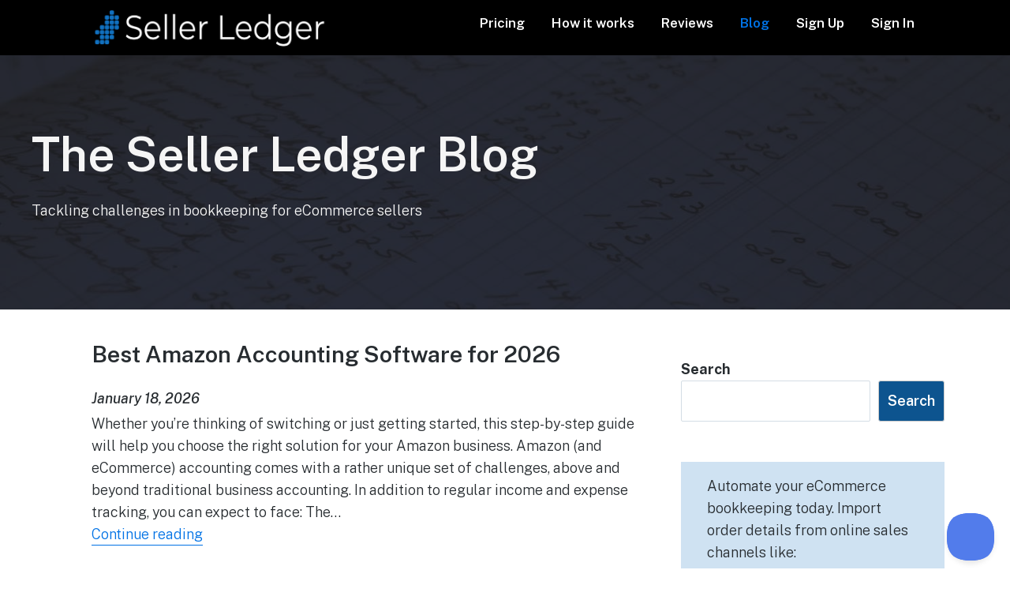

--- FILE ---
content_type: text/html; charset=UTF-8
request_url: https://sellerledger.com/blog/
body_size: 13219
content:
<!DOCTYPE html>
<html lang="en-US" class="no-js">
<head>
	<meta charset="UTF-8">
	<meta name="viewport" content="width=device-width, initial-scale=1">
	<link rel="profile" href="https://gmpg.org/xfn/11">
	<link rel="pingback" href="https://sellerledger.com/xmlrpc.php">

	<meta name='robots' content='index, follow, max-image-preview:large, max-snippet:-1, max-video-preview:-1' />
	<style>img:is([sizes="auto" i], [sizes^="auto," i]) { contain-intrinsic-size: 3000px 1500px }</style>
	<script>document.documentElement.className = document.documentElement.className.replace("no-js","js");</script>

	<!-- This site is optimized with the Yoast SEO plugin v26.6 - https://yoast.com/wordpress/plugins/seo/ -->
	<title>Seller Ledger Bookkeeping Blog - Seller Ledger</title>
	<meta name="description" content="A bookkeeping blog for online sellers. Stay on top of the more detailed accounting and bookkeeping issues faced by eCommerce merchants." />
	<link rel="canonical" href="https://sellerledger.com/blog/" />
	<meta property="og:locale" content="en_US" />
	<meta property="og:type" content="article" />
	<meta property="og:title" content="Seller Ledger Bookkeeping Blog - Seller Ledger" />
	<meta property="og:description" content="A bookkeeping blog for online sellers. Stay on top of the more detailed accounting and bookkeeping issues faced by eCommerce merchants." />
	<meta property="og:url" content="https://sellerledger.com/blog/" />
	<meta property="og:site_name" content="Seller Ledger" />
	<meta property="article:modified_time" content="2025-10-31T02:31:04+00:00" />
	<meta property="og:image" content="https://sellerledger.com/wp-content/uploads/2023/10/ebay_sm.png" />
	<meta property="og:image:width" content="1825" />
	<meta property="og:image:height" content="773" />
	<meta property="og:image:type" content="image/png" />
	<meta name="twitter:card" content="summary_large_image" />
	<meta name="twitter:label1" content="Est. reading time" />
	<meta name="twitter:data1" content="3 minutes" />
	<script type="application/ld+json" class="yoast-schema-graph">{"@context":"https://schema.org","@graph":[{"@type":"WebPage","@id":"https://sellerledger.com/blog/","url":"https://sellerledger.com/blog/","name":"Seller Ledger Bookkeeping Blog - Seller Ledger","isPartOf":{"@id":"https://sellerledger.com/#website"},"primaryImageOfPage":{"@id":"https://sellerledger.com/blog/#primaryimage"},"image":{"@id":"https://sellerledger.com/blog/#primaryimage"},"thumbnailUrl":"https://sellerledger.com/wp-content/uploads/2023/10/ebay_sm-1024x434.png","datePublished":"2023-02-01T00:12:49+00:00","dateModified":"2025-10-31T02:31:04+00:00","description":"A bookkeeping blog for online sellers. Stay on top of the more detailed accounting and bookkeeping issues faced by eCommerce merchants.","breadcrumb":{"@id":"https://sellerledger.com/blog/#breadcrumb"},"inLanguage":"en-US","potentialAction":[{"@type":"ReadAction","target":["https://sellerledger.com/blog/"]}]},{"@type":"ImageObject","inLanguage":"en-US","@id":"https://sellerledger.com/blog/#primaryimage","url":"https://sellerledger.com/wp-content/uploads/2023/10/ebay_sm.png","contentUrl":"https://sellerledger.com/wp-content/uploads/2023/10/ebay_sm.png","width":1825,"height":773},{"@type":"BreadcrumbList","@id":"https://sellerledger.com/blog/#breadcrumb","itemListElement":[{"@type":"ListItem","position":1,"name":"Home","item":"https://sellerledger.com/"},{"@type":"ListItem","position":2,"name":"Seller Ledger Bookkeeping Blog"}]},{"@type":"WebSite","@id":"https://sellerledger.com/#website","url":"https://sellerledger.com/","name":"Seller Ledger","description":"Bookkeeping for Online Sellers","publisher":{"@id":"https://sellerledger.com/#organization"},"potentialAction":[{"@type":"SearchAction","target":{"@type":"EntryPoint","urlTemplate":"https://sellerledger.com/?s={search_term_string}"},"query-input":{"@type":"PropertyValueSpecification","valueRequired":true,"valueName":"search_term_string"}}],"inLanguage":"en-US"},{"@type":"Organization","@id":"https://sellerledger.com/#organization","name":"Seller Ledger","url":"https://sellerledger.com/","logo":{"@type":"ImageObject","inLanguage":"en-US","@id":"https://sellerledger.com/#/schema/logo/image/","url":"https://sellerledger.com/wp-content/uploads/2023/07/Seller-Ledger-color-logo-transp-dark-bkgrnd-med.png","contentUrl":"https://sellerledger.com/wp-content/uploads/2023/07/Seller-Ledger-color-logo-transp-dark-bkgrnd-med.png","width":1801,"height":346,"caption":"Seller Ledger"},"image":{"@id":"https://sellerledger.com/#/schema/logo/image/"}}]}</script>
	<!-- / Yoast SEO plugin. -->


<link rel='dns-prefetch' href='//www.googletagmanager.com' />
<link rel="alternate" type="application/rss+xml" title="Seller Ledger &raquo; Feed" href="https://sellerledger.com/feed/" />
<link rel="alternate" type="application/rss+xml" title="Seller Ledger &raquo; Comments Feed" href="https://sellerledger.com/comments/feed/" />
<script>
window._wpemojiSettings = {"baseUrl":"https:\/\/s.w.org\/images\/core\/emoji\/16.0.1\/72x72\/","ext":".png","svgUrl":"https:\/\/s.w.org\/images\/core\/emoji\/16.0.1\/svg\/","svgExt":".svg","source":{"concatemoji":"https:\/\/sellerledger.com\/wp-includes\/js\/wp-emoji-release.min.js?ver=6.8.3"}};
/*! This file is auto-generated */
!function(s,n){var o,i,e;function c(e){try{var t={supportTests:e,timestamp:(new Date).valueOf()};sessionStorage.setItem(o,JSON.stringify(t))}catch(e){}}function p(e,t,n){e.clearRect(0,0,e.canvas.width,e.canvas.height),e.fillText(t,0,0);var t=new Uint32Array(e.getImageData(0,0,e.canvas.width,e.canvas.height).data),a=(e.clearRect(0,0,e.canvas.width,e.canvas.height),e.fillText(n,0,0),new Uint32Array(e.getImageData(0,0,e.canvas.width,e.canvas.height).data));return t.every(function(e,t){return e===a[t]})}function u(e,t){e.clearRect(0,0,e.canvas.width,e.canvas.height),e.fillText(t,0,0);for(var n=e.getImageData(16,16,1,1),a=0;a<n.data.length;a++)if(0!==n.data[a])return!1;return!0}function f(e,t,n,a){switch(t){case"flag":return n(e,"\ud83c\udff3\ufe0f\u200d\u26a7\ufe0f","\ud83c\udff3\ufe0f\u200b\u26a7\ufe0f")?!1:!n(e,"\ud83c\udde8\ud83c\uddf6","\ud83c\udde8\u200b\ud83c\uddf6")&&!n(e,"\ud83c\udff4\udb40\udc67\udb40\udc62\udb40\udc65\udb40\udc6e\udb40\udc67\udb40\udc7f","\ud83c\udff4\u200b\udb40\udc67\u200b\udb40\udc62\u200b\udb40\udc65\u200b\udb40\udc6e\u200b\udb40\udc67\u200b\udb40\udc7f");case"emoji":return!a(e,"\ud83e\udedf")}return!1}function g(e,t,n,a){var r="undefined"!=typeof WorkerGlobalScope&&self instanceof WorkerGlobalScope?new OffscreenCanvas(300,150):s.createElement("canvas"),o=r.getContext("2d",{willReadFrequently:!0}),i=(o.textBaseline="top",o.font="600 32px Arial",{});return e.forEach(function(e){i[e]=t(o,e,n,a)}),i}function t(e){var t=s.createElement("script");t.src=e,t.defer=!0,s.head.appendChild(t)}"undefined"!=typeof Promise&&(o="wpEmojiSettingsSupports",i=["flag","emoji"],n.supports={everything:!0,everythingExceptFlag:!0},e=new Promise(function(e){s.addEventListener("DOMContentLoaded",e,{once:!0})}),new Promise(function(t){var n=function(){try{var e=JSON.parse(sessionStorage.getItem(o));if("object"==typeof e&&"number"==typeof e.timestamp&&(new Date).valueOf()<e.timestamp+604800&&"object"==typeof e.supportTests)return e.supportTests}catch(e){}return null}();if(!n){if("undefined"!=typeof Worker&&"undefined"!=typeof OffscreenCanvas&&"undefined"!=typeof URL&&URL.createObjectURL&&"undefined"!=typeof Blob)try{var e="postMessage("+g.toString()+"("+[JSON.stringify(i),f.toString(),p.toString(),u.toString()].join(",")+"));",a=new Blob([e],{type:"text/javascript"}),r=new Worker(URL.createObjectURL(a),{name:"wpTestEmojiSupports"});return void(r.onmessage=function(e){c(n=e.data),r.terminate(),t(n)})}catch(e){}c(n=g(i,f,p,u))}t(n)}).then(function(e){for(var t in e)n.supports[t]=e[t],n.supports.everything=n.supports.everything&&n.supports[t],"flag"!==t&&(n.supports.everythingExceptFlag=n.supports.everythingExceptFlag&&n.supports[t]);n.supports.everythingExceptFlag=n.supports.everythingExceptFlag&&!n.supports.flag,n.DOMReady=!1,n.readyCallback=function(){n.DOMReady=!0}}).then(function(){return e}).then(function(){var e;n.supports.everything||(n.readyCallback(),(e=n.source||{}).concatemoji?t(e.concatemoji):e.wpemoji&&e.twemoji&&(t(e.twemoji),t(e.wpemoji)))}))}((window,document),window._wpemojiSettings);
</script>
<link rel='stylesheet' id='genesis-blocks-style-css-css' href='https://sellerledger.com/wp-content/plugins/genesis-blocks/dist/style-blocks.build.css?ver=1765929396' media='all' />
<style id='wp-emoji-styles-inline-css'>

	img.wp-smiley, img.emoji {
		display: inline !important;
		border: none !important;
		box-shadow: none !important;
		height: 1em !important;
		width: 1em !important;
		margin: 0 0.07em !important;
		vertical-align: -0.1em !important;
		background: none !important;
		padding: 0 !important;
	}
</style>
<link rel='stylesheet' id='wp-block-library-css' href='https://sellerledger.com/wp-includes/css/dist/block-library/style.min.css?ver=6.8.3' media='all' />
<style id='wp-block-library-theme-inline-css'>
.wp-block-audio :where(figcaption){color:#555;font-size:13px;text-align:center}.is-dark-theme .wp-block-audio :where(figcaption){color:#ffffffa6}.wp-block-audio{margin:0 0 1em}.wp-block-code{border:1px solid #ccc;border-radius:4px;font-family:Menlo,Consolas,monaco,monospace;padding:.8em 1em}.wp-block-embed :where(figcaption){color:#555;font-size:13px;text-align:center}.is-dark-theme .wp-block-embed :where(figcaption){color:#ffffffa6}.wp-block-embed{margin:0 0 1em}.blocks-gallery-caption{color:#555;font-size:13px;text-align:center}.is-dark-theme .blocks-gallery-caption{color:#ffffffa6}:root :where(.wp-block-image figcaption){color:#555;font-size:13px;text-align:center}.is-dark-theme :root :where(.wp-block-image figcaption){color:#ffffffa6}.wp-block-image{margin:0 0 1em}.wp-block-pullquote{border-bottom:4px solid;border-top:4px solid;color:currentColor;margin-bottom:1.75em}.wp-block-pullquote cite,.wp-block-pullquote footer,.wp-block-pullquote__citation{color:currentColor;font-size:.8125em;font-style:normal;text-transform:uppercase}.wp-block-quote{border-left:.25em solid;margin:0 0 1.75em;padding-left:1em}.wp-block-quote cite,.wp-block-quote footer{color:currentColor;font-size:.8125em;font-style:normal;position:relative}.wp-block-quote:where(.has-text-align-right){border-left:none;border-right:.25em solid;padding-left:0;padding-right:1em}.wp-block-quote:where(.has-text-align-center){border:none;padding-left:0}.wp-block-quote.is-large,.wp-block-quote.is-style-large,.wp-block-quote:where(.is-style-plain){border:none}.wp-block-search .wp-block-search__label{font-weight:700}.wp-block-search__button{border:1px solid #ccc;padding:.375em .625em}:where(.wp-block-group.has-background){padding:1.25em 2.375em}.wp-block-separator.has-css-opacity{opacity:.4}.wp-block-separator{border:none;border-bottom:2px solid;margin-left:auto;margin-right:auto}.wp-block-separator.has-alpha-channel-opacity{opacity:1}.wp-block-separator:not(.is-style-wide):not(.is-style-dots){width:100px}.wp-block-separator.has-background:not(.is-style-dots){border-bottom:none;height:1px}.wp-block-separator.has-background:not(.is-style-wide):not(.is-style-dots){height:2px}.wp-block-table{margin:0 0 1em}.wp-block-table td,.wp-block-table th{word-break:normal}.wp-block-table :where(figcaption){color:#555;font-size:13px;text-align:center}.is-dark-theme .wp-block-table :where(figcaption){color:#ffffffa6}.wp-block-video :where(figcaption){color:#555;font-size:13px;text-align:center}.is-dark-theme .wp-block-video :where(figcaption){color:#ffffffa6}.wp-block-video{margin:0 0 1em}:root :where(.wp-block-template-part.has-background){margin-bottom:0;margin-top:0;padding:1.25em 2.375em}
</style>
<style id='classic-theme-styles-inline-css'>
/*! This file is auto-generated */
.wp-block-button__link{color:#fff;background-color:#32373c;border-radius:9999px;box-shadow:none;text-decoration:none;padding:calc(.667em + 2px) calc(1.333em + 2px);font-size:1.125em}.wp-block-file__button{background:#32373c;color:#fff;text-decoration:none}
</style>
<style id='global-styles-inline-css'>
:root{--wp--preset--aspect-ratio--square: 1;--wp--preset--aspect-ratio--4-3: 4/3;--wp--preset--aspect-ratio--3-4: 3/4;--wp--preset--aspect-ratio--3-2: 3/2;--wp--preset--aspect-ratio--2-3: 2/3;--wp--preset--aspect-ratio--16-9: 16/9;--wp--preset--aspect-ratio--9-16: 9/16;--wp--preset--color--black: #000000;--wp--preset--color--cyan-bluish-gray: #abb8c3;--wp--preset--color--white: #ffffff;--wp--preset--color--pale-pink: #f78da7;--wp--preset--color--vivid-red: #cf2e2e;--wp--preset--color--luminous-vivid-orange: #ff6900;--wp--preset--color--luminous-vivid-amber: #fcb900;--wp--preset--color--light-green-cyan: #7bdcb5;--wp--preset--color--vivid-green-cyan: #00d084;--wp--preset--color--pale-cyan-blue: #8ed1fc;--wp--preset--color--vivid-cyan-blue: #0693e3;--wp--preset--color--vivid-purple: #9b51e0;--wp--preset--gradient--vivid-cyan-blue-to-vivid-purple: linear-gradient(135deg,rgba(6,147,227,1) 0%,rgb(155,81,224) 100%);--wp--preset--gradient--light-green-cyan-to-vivid-green-cyan: linear-gradient(135deg,rgb(122,220,180) 0%,rgb(0,208,130) 100%);--wp--preset--gradient--luminous-vivid-amber-to-luminous-vivid-orange: linear-gradient(135deg,rgba(252,185,0,1) 0%,rgba(255,105,0,1) 100%);--wp--preset--gradient--luminous-vivid-orange-to-vivid-red: linear-gradient(135deg,rgba(255,105,0,1) 0%,rgb(207,46,46) 100%);--wp--preset--gradient--very-light-gray-to-cyan-bluish-gray: linear-gradient(135deg,rgb(238,238,238) 0%,rgb(169,184,195) 100%);--wp--preset--gradient--cool-to-warm-spectrum: linear-gradient(135deg,rgb(74,234,220) 0%,rgb(151,120,209) 20%,rgb(207,42,186) 40%,rgb(238,44,130) 60%,rgb(251,105,98) 80%,rgb(254,248,76) 100%);--wp--preset--gradient--blush-light-purple: linear-gradient(135deg,rgb(255,206,236) 0%,rgb(152,150,240) 100%);--wp--preset--gradient--blush-bordeaux: linear-gradient(135deg,rgb(254,205,165) 0%,rgb(254,45,45) 50%,rgb(107,0,62) 100%);--wp--preset--gradient--luminous-dusk: linear-gradient(135deg,rgb(255,203,112) 0%,rgb(199,81,192) 50%,rgb(65,88,208) 100%);--wp--preset--gradient--pale-ocean: linear-gradient(135deg,rgb(255,245,203) 0%,rgb(182,227,212) 50%,rgb(51,167,181) 100%);--wp--preset--gradient--electric-grass: linear-gradient(135deg,rgb(202,248,128) 0%,rgb(113,206,126) 100%);--wp--preset--gradient--midnight: linear-gradient(135deg,rgb(2,3,129) 0%,rgb(40,116,252) 100%);--wp--preset--font-size--small: 13px;--wp--preset--font-size--medium: 20px;--wp--preset--font-size--large: 36px;--wp--preset--font-size--x-large: 42px;--wp--preset--spacing--20: 0.44rem;--wp--preset--spacing--30: 0.67rem;--wp--preset--spacing--40: 1rem;--wp--preset--spacing--50: 1.5rem;--wp--preset--spacing--60: 2.25rem;--wp--preset--spacing--70: 3.38rem;--wp--preset--spacing--80: 5.06rem;--wp--preset--shadow--natural: 6px 6px 9px rgba(0, 0, 0, 0.2);--wp--preset--shadow--deep: 12px 12px 50px rgba(0, 0, 0, 0.4);--wp--preset--shadow--sharp: 6px 6px 0px rgba(0, 0, 0, 0.2);--wp--preset--shadow--outlined: 6px 6px 0px -3px rgba(255, 255, 255, 1), 6px 6px rgba(0, 0, 0, 1);--wp--preset--shadow--crisp: 6px 6px 0px rgba(0, 0, 0, 1);}:where(.is-layout-flex){gap: 0.5em;}:where(.is-layout-grid){gap: 0.5em;}body .is-layout-flex{display: flex;}.is-layout-flex{flex-wrap: wrap;align-items: center;}.is-layout-flex > :is(*, div){margin: 0;}body .is-layout-grid{display: grid;}.is-layout-grid > :is(*, div){margin: 0;}:where(.wp-block-columns.is-layout-flex){gap: 2em;}:where(.wp-block-columns.is-layout-grid){gap: 2em;}:where(.wp-block-post-template.is-layout-flex){gap: 1.25em;}:where(.wp-block-post-template.is-layout-grid){gap: 1.25em;}.has-black-color{color: var(--wp--preset--color--black) !important;}.has-cyan-bluish-gray-color{color: var(--wp--preset--color--cyan-bluish-gray) !important;}.has-white-color{color: var(--wp--preset--color--white) !important;}.has-pale-pink-color{color: var(--wp--preset--color--pale-pink) !important;}.has-vivid-red-color{color: var(--wp--preset--color--vivid-red) !important;}.has-luminous-vivid-orange-color{color: var(--wp--preset--color--luminous-vivid-orange) !important;}.has-luminous-vivid-amber-color{color: var(--wp--preset--color--luminous-vivid-amber) !important;}.has-light-green-cyan-color{color: var(--wp--preset--color--light-green-cyan) !important;}.has-vivid-green-cyan-color{color: var(--wp--preset--color--vivid-green-cyan) !important;}.has-pale-cyan-blue-color{color: var(--wp--preset--color--pale-cyan-blue) !important;}.has-vivid-cyan-blue-color{color: var(--wp--preset--color--vivid-cyan-blue) !important;}.has-vivid-purple-color{color: var(--wp--preset--color--vivid-purple) !important;}.has-black-background-color{background-color: var(--wp--preset--color--black) !important;}.has-cyan-bluish-gray-background-color{background-color: var(--wp--preset--color--cyan-bluish-gray) !important;}.has-white-background-color{background-color: var(--wp--preset--color--white) !important;}.has-pale-pink-background-color{background-color: var(--wp--preset--color--pale-pink) !important;}.has-vivid-red-background-color{background-color: var(--wp--preset--color--vivid-red) !important;}.has-luminous-vivid-orange-background-color{background-color: var(--wp--preset--color--luminous-vivid-orange) !important;}.has-luminous-vivid-amber-background-color{background-color: var(--wp--preset--color--luminous-vivid-amber) !important;}.has-light-green-cyan-background-color{background-color: var(--wp--preset--color--light-green-cyan) !important;}.has-vivid-green-cyan-background-color{background-color: var(--wp--preset--color--vivid-green-cyan) !important;}.has-pale-cyan-blue-background-color{background-color: var(--wp--preset--color--pale-cyan-blue) !important;}.has-vivid-cyan-blue-background-color{background-color: var(--wp--preset--color--vivid-cyan-blue) !important;}.has-vivid-purple-background-color{background-color: var(--wp--preset--color--vivid-purple) !important;}.has-black-border-color{border-color: var(--wp--preset--color--black) !important;}.has-cyan-bluish-gray-border-color{border-color: var(--wp--preset--color--cyan-bluish-gray) !important;}.has-white-border-color{border-color: var(--wp--preset--color--white) !important;}.has-pale-pink-border-color{border-color: var(--wp--preset--color--pale-pink) !important;}.has-vivid-red-border-color{border-color: var(--wp--preset--color--vivid-red) !important;}.has-luminous-vivid-orange-border-color{border-color: var(--wp--preset--color--luminous-vivid-orange) !important;}.has-luminous-vivid-amber-border-color{border-color: var(--wp--preset--color--luminous-vivid-amber) !important;}.has-light-green-cyan-border-color{border-color: var(--wp--preset--color--light-green-cyan) !important;}.has-vivid-green-cyan-border-color{border-color: var(--wp--preset--color--vivid-green-cyan) !important;}.has-pale-cyan-blue-border-color{border-color: var(--wp--preset--color--pale-cyan-blue) !important;}.has-vivid-cyan-blue-border-color{border-color: var(--wp--preset--color--vivid-cyan-blue) !important;}.has-vivid-purple-border-color{border-color: var(--wp--preset--color--vivid-purple) !important;}.has-vivid-cyan-blue-to-vivid-purple-gradient-background{background: var(--wp--preset--gradient--vivid-cyan-blue-to-vivid-purple) !important;}.has-light-green-cyan-to-vivid-green-cyan-gradient-background{background: var(--wp--preset--gradient--light-green-cyan-to-vivid-green-cyan) !important;}.has-luminous-vivid-amber-to-luminous-vivid-orange-gradient-background{background: var(--wp--preset--gradient--luminous-vivid-amber-to-luminous-vivid-orange) !important;}.has-luminous-vivid-orange-to-vivid-red-gradient-background{background: var(--wp--preset--gradient--luminous-vivid-orange-to-vivid-red) !important;}.has-very-light-gray-to-cyan-bluish-gray-gradient-background{background: var(--wp--preset--gradient--very-light-gray-to-cyan-bluish-gray) !important;}.has-cool-to-warm-spectrum-gradient-background{background: var(--wp--preset--gradient--cool-to-warm-spectrum) !important;}.has-blush-light-purple-gradient-background{background: var(--wp--preset--gradient--blush-light-purple) !important;}.has-blush-bordeaux-gradient-background{background: var(--wp--preset--gradient--blush-bordeaux) !important;}.has-luminous-dusk-gradient-background{background: var(--wp--preset--gradient--luminous-dusk) !important;}.has-pale-ocean-gradient-background{background: var(--wp--preset--gradient--pale-ocean) !important;}.has-electric-grass-gradient-background{background: var(--wp--preset--gradient--electric-grass) !important;}.has-midnight-gradient-background{background: var(--wp--preset--gradient--midnight) !important;}.has-small-font-size{font-size: var(--wp--preset--font-size--small) !important;}.has-medium-font-size{font-size: var(--wp--preset--font-size--medium) !important;}.has-large-font-size{font-size: var(--wp--preset--font-size--large) !important;}.has-x-large-font-size{font-size: var(--wp--preset--font-size--x-large) !important;}
:where(.wp-block-post-template.is-layout-flex){gap: 1.25em;}:where(.wp-block-post-template.is-layout-grid){gap: 1.25em;}
:where(.wp-block-columns.is-layout-flex){gap: 2em;}:where(.wp-block-columns.is-layout-grid){gap: 2em;}
:root :where(.wp-block-pullquote){font-size: 1.5em;line-height: 1.6;}
</style>
<link rel='stylesheet' id='genesis-block-theme-style-css' href='https://sellerledger.com/wp-content/themes/genesis-block-theme/style.css?ver=1.0.0' media='all' />
<style id='genesis-block-theme-style-inline-css'>


	button,
	input[type='button'],
	input[type='submit'],
	.button,
	.page-numbers.current,
	.page-numbers:hover,
	#page #infinite-handle button,
	#page #infinite-handle button:hover,
	.comment-navigation a,
	.su-button,
	.mobile-navigation,
	.toggle-active,
	.main-navigation .menu-cta a:hover {
	      background-color: #0072e5;
	}

	.entry-content p a,
	.entry-content p a:hover,
	.header-text a,
	.header-text a:hover,
	.entry-content .meta-list a,
	.post-navigation a:hover .post-title,
	.entry-header .entry-title a:hover,
	#page .more-link:hover,
	.site-footer a,
	.main-navigation a:hover,
	.main-navigation ul li.current-menu-item a,
	.main-navigation ul li.current-page-item a {
		color: #0072e5;
	}

	.entry-content p a,
	.header-text a {
		box-shadow: inset 0 -1px 0 #0072e5;
	}

	.entry-content p a:hover,
	.header-text a:hover {
		box-shadow: inset 0 -2px 0 #0072e5;
	}

	
</style>
<link rel='stylesheet' id='genesis-block-theme-fonts-css' href='https://sellerledger.com/wp-content/themes/genesis-block-theme/inc/fonts/css/font-style.css' media='all' />
<link rel='stylesheet' id='gb-icons-css' href='https://sellerledger.com/wp-content/themes/genesis-block-theme/inc/icons/css/icon-style.css?ver=1.0.0' media='screen' />
<script src="https://sellerledger.com/wp-includes/js/jquery/jquery.min.js?ver=3.7.1" id="jquery-core-js"></script>
<script src="https://sellerledger.com/wp-includes/js/jquery/jquery-migrate.min.js?ver=3.4.1" id="jquery-migrate-js"></script>

<!-- Google tag (gtag.js) snippet added by Site Kit -->
<!-- Google Analytics snippet added by Site Kit -->
<script src="https://www.googletagmanager.com/gtag/js?id=GT-NGJFSDT" id="google_gtagjs-js" async></script>
<script id="google_gtagjs-js-after">
window.dataLayer = window.dataLayer || [];function gtag(){dataLayer.push(arguments);}
gtag("set","linker",{"domains":["sellerledger.com"]});
gtag("js", new Date());
gtag("set", "developer_id.dZTNiMT", true);
gtag("config", "GT-NGJFSDT");
</script>
<link rel="https://api.w.org/" href="https://sellerledger.com/wp-json/" /><link rel="alternate" title="JSON" type="application/json" href="https://sellerledger.com/wp-json/wp/v2/pages/10" /><link rel="EditURI" type="application/rsd+xml" title="RSD" href="https://sellerledger.com/xmlrpc.php?rsd" />
<link rel='shortlink' href='https://sellerledger.com/?p=10' />
		<!-- Custom Logo: hide header text -->
		<style id="custom-logo-css">
			.titles-wrap {
				position: absolute;
				clip-path: inset(50%);
			}
		</style>
		<link rel="alternate" title="oEmbed (JSON)" type="application/json+oembed" href="https://sellerledger.com/wp-json/oembed/1.0/embed?url=https%3A%2F%2Fsellerledger.com%2Fblog%2F" />
<link rel="alternate" title="oEmbed (XML)" type="text/xml+oembed" href="https://sellerledger.com/wp-json/oembed/1.0/embed?url=https%3A%2F%2Fsellerledger.com%2Fblog%2F&#038;format=xml" />
<meta name="generator" content="Site Kit by Google 1.168.0" /><link rel="icon" href="https://sellerledger.com/wp-content/uploads/2024/05/cropped-favicon-32x32-1-32x32.png" sizes="32x32" />
<link rel="icon" href="https://sellerledger.com/wp-content/uploads/2024/05/cropped-favicon-32x32-1-192x192.png" sizes="192x192" />
<link rel="apple-touch-icon" href="https://sellerledger.com/wp-content/uploads/2024/05/cropped-favicon-32x32-1-180x180.png" />
<meta name="msapplication-TileImage" content="https://sellerledger.com/wp-content/uploads/2024/05/cropped-favicon-32x32-1-270x270.png" />
		<style id="wp-custom-css">
			.top-navigation {
	background-color: #000
}

.main-navigation ul li a {
	color: #ffffff;
}

.site-identity {
	padding: 4px;
}

.wpforms-container ul li {
    list-style-type: none;
}		</style>
			
	<script>
    !function(t,e){var o,n,p,r;e.__SV||(window.posthog=e,e._i=[],e.init=function(i,s,a){function g(t,e){var o=e.split(".");2==o.length&&(t=t[o[0]],e=o[1]),t[e]=function(){t.push([e].concat(Array.prototype.slice.call(arguments,0)))}}(p=t.createElement("script")).type="text/javascript",p.async=!0,p.src=s.api_host.replace(".i.posthog.com","-assets.i.posthog.com")+"/static/array.js",(r=t.getElementsByTagName("script")[0]).parentNode.insertBefore(p,r);var u=e;for(void 0!==a?u=e[a]=[]:a="posthog",u.people=u.people||[],u.toString=function(t){var e="posthog";return"posthog"!==a&&(e+="."+a),t||(e+=" (stub)"),e},u.people.toString=function(){return u.toString(1)+".people (stub)"},o="init capture register register_once register_for_session unregister unregister_for_session getFeatureFlag getFeatureFlagPayload isFeatureEnabled reloadFeatureFlags updateEarlyAccessFeatureEnrollment getEarlyAccessFeatures on onFeatureFlags onSessionId getSurveys getActiveMatchingSurveys renderSurvey canRenderSurvey getNextSurveyStep identify setPersonProperties group resetGroups setPersonPropertiesForFlags resetPersonPropertiesForFlags setGroupPropertiesForFlags resetGroupPropertiesForFlags reset get_distinct_id getGroups get_session_id get_session_replay_url alias set_config startSessionRecording stopSessionRecording sessionRecordingStarted captureException loadToolbar get_property getSessionProperty createPersonProfile opt_in_capturing opt_out_capturing has_opted_in_capturing has_opted_out_capturing clear_opt_in_out_capturing debug".split(" "),n=0;n<o.length;n++)g(u,o[n]);e._i.push([i,s,a])},e.__SV=1)}(document,window.posthog||[]);
    posthog.init('phc_kM4oYSyPwixNKyfL45O0ZpSi7JdwONfSyJjm6sMXv4V',{api_host:'https://us.i.posthog.com', person_profiles: 'identified_only'
        })
	</script>

	<script type="text/javascript">!function(e,t,n){function a(){var e=t.getElementsByTagName("script")[0],n=t.createElement("script");n.type="text/javascript",n.async=!0,n.src="https://beacon-v2.helpscout.net",e.parentNode.insertBefore(n,e)}if(e.Beacon=n=function(t,n,a){e.Beacon.readyQueue.push({method:t,options:n,data:a})},n.readyQueue=[],"complete"===t.readyState)return a();e.attachEvent?e.attachEvent("onload",a):e.addEventListener("load",a,!1)}(window,document,window.Beacon||function(){});</script>
	<script type="text/javascript">window.Beacon('init', '1e7e8d2e-9179-49fd-bc74-664496a5127f')</script>
</head>

<body class="wp-singular page-template page-template-templates page-template-full-width page-template-templatesfull-width-php page page-id-10 wp-custom-logo wp-embed-responsive wp-theme-genesis-block-theme featured-image-wide">

<header id="masthead" class="site-header">
	<div class="top-navigation">
		<!-- Mobile menu -->
		
<div class="mobile-navigation">
	<button class="menu-toggle button-toggle">
		<span>
			<i class="gbi gbicon-bars"></i>
			Menu		</span>
		<span>
			<i class="gbi gbicon-times"></i>
			Close		</span>
	</button><!-- .overlay-toggle -->
</div>

<div class="drawer-wrap">
	<div class="drawer drawer-menu-explore">
		<nav id="drawer-navigation" class="drawer-navigation">
			<div class="menu-main-navigation-container"><ul id="menu-main-navigation" class="menu"><li id="menu-item-637" class="menu-item menu-item-type-post_type menu-item-object-page menu-item-637"><a href="https://sellerledger.com/pricing/">Pricing</a></li>
<li id="menu-item-194" class="menu-item menu-item-type-post_type menu-item-object-page menu-item-194"><a href="https://sellerledger.com/how-seller-ledger-works/">How it works</a></li>
<li id="menu-item-726" class="menu-item menu-item-type-post_type menu-item-object-page menu-item-726"><a href="https://sellerledger.com/reviews/">Reviews</a></li>
<li id="menu-item-450" class="menu-item menu-item-type-post_type menu-item-object-page current-menu-item page_item page-item-10 current_page_item menu-item-450"><a href="https://sellerledger.com/blog/" aria-current="page">Blog</a></li>
<li id="menu-item-31" class="menu-item menu-item-type-custom menu-item-object-custom menu-item-31"><a href="https://app.sellerledger.com/users/sign_up">Sign Up</a></li>
<li id="menu-item-32" class="menu-item menu-item-type-custom menu-item-object-custom menu-item-32"><a href="https://app.sellerledger.com/users/sign_in">Sign In</a></li>
</ul></div>		</nav><!-- #site-navigation -->
	</div><!-- .drawer -->
</div>

		<div class="container">
			<div class="site-identity clear">
				<!-- Site title and logo -->
					<div class="site-title-wrap" itemscope itemtype="http://schema.org/Organization">
		<!-- Use the Site Logo feature, if supported -->
			<a href="https://sellerledger.com/" class="custom-logo-link" rel="home"><img width="1801" height="346" src="https://sellerledger.com/wp-content/uploads/2023/07/Seller-Ledger-color-logo-transp-dark-bkgrnd-med.png" class="custom-logo" alt="Seller Ledger" decoding="async" fetchpriority="high" srcset="https://sellerledger.com/wp-content/uploads/2023/07/Seller-Ledger-color-logo-transp-dark-bkgrnd-med.png 1801w, https://sellerledger.com/wp-content/uploads/2023/07/Seller-Ledger-color-logo-transp-dark-bkgrnd-med-300x58.png 300w, https://sellerledger.com/wp-content/uploads/2023/07/Seller-Ledger-color-logo-transp-dark-bkgrnd-med-1024x197.png 1024w, https://sellerledger.com/wp-content/uploads/2023/07/Seller-Ledger-color-logo-transp-dark-bkgrnd-med-768x148.png 768w, https://sellerledger.com/wp-content/uploads/2023/07/Seller-Ledger-color-logo-transp-dark-bkgrnd-med-1536x295.png 1536w, https://sellerledger.com/wp-content/uploads/2023/07/Seller-Ledger-color-logo-transp-dark-bkgrnd-med-1200x231.png 1200w, https://sellerledger.com/wp-content/uploads/2023/07/Seller-Ledger-color-logo-transp-dark-bkgrnd-med-1400x269.png 1400w" sizes="(max-width: 1801px) 100vw, 1801px" /></a>
		<div class="titles-wrap 
		has-description		">
							<p class="site-title"><a href="https://sellerledger.com/" rel="home">Seller Ledger</a></p>
			
							<p class="site-description">Bookkeeping for Online Sellers</p>
					</div>
	</div><!-- .site-title-wrap -->
		
				<div class="top-navigation-right">
					<!-- Main navigation -->
					<nav id="site-navigation" class="main-navigation" aria-label="Main">
						<div class="menu-main-navigation-container"><ul id="menu-main-navigation-1" class="menu"><li class="menu-item menu-item-type-post_type menu-item-object-page menu-item-637"><a href="https://sellerledger.com/pricing/">Pricing</a></li>
<li class="menu-item menu-item-type-post_type menu-item-object-page menu-item-194"><a href="https://sellerledger.com/how-seller-ledger-works/">How it works</a></li>
<li class="menu-item menu-item-type-post_type menu-item-object-page menu-item-726"><a href="https://sellerledger.com/reviews/">Reviews</a></li>
<li class="menu-item menu-item-type-post_type menu-item-object-page current-menu-item page_item page-item-10 current_page_item menu-item-450"><a href="https://sellerledger.com/blog/" aria-current="page">Blog</a></li>
<li class="menu-item menu-item-type-custom menu-item-object-custom menu-item-31"><a href="https://app.sellerledger.com/users/sign_up">Sign Up</a></li>
<li class="menu-item menu-item-type-custom menu-item-object-custom menu-item-32"><a href="https://app.sellerledger.com/users/sign_in">Sign In</a></li>
</ul></div>					</nav><!-- .main-navigation -->
				</div><!-- .top-navigation-right -->
			</div><!-- .site-identity-->
		</div><!-- .container -->
	</div><!-- .top-navigation -->

	<!-- Get the archive page titles -->
	</header><!-- .site-header -->

<div id="page" class="hfeed site container">
	<div id="content" class="site-content">

	<div id="primary" class="content-area">
		<main id="main" class="site-main">

			
				<article id="post-10" class="entry-content post-10 page type-page status-publish hentry post without-featured-image">
				
<div class="wp-block-genesis-blocks-gb-columns gb-slate-section-hero-title gpb-slate-section-hero-title gb-layout-columns-1 one-column gb-has-background-dim gb-has-background-dim-20 gb-background-cover gb-background-no-repeat gb-has-custom-background-color gb-has-custom-text-color gb-columns-center alignfull" style="padding-top:5em;padding-right:1em;padding-bottom:5em;padding-left:1em;background-color:#1f1f1f;color:#f5f5f5;background-image:url(https://sellerledger.com/wp-content/uploads/2023/02/ledger_sm_email.jpeg);background-position:48% 72%"><div class="gb-layout-column-wrap gb-block-layout-column-gap-1 gb-is-responsive-column" style="max-width:1200px">
<div class="wp-block-genesis-blocks-gb-column gb-block-layout-column"><div class="gb-block-layout-column-inner">
<div class="wp-block-genesis-blocks-gb-columns gb-layout-columns-2 gb-2-col-wideleft gb-columns-center alignfull"><div class="gb-layout-column-wrap gb-block-layout-column-gap-8 gb-is-responsive-column" style="max-width:1200px">
<div class="wp-block-genesis-blocks-gb-column gb-block-layout-column gb-is-vertically-aligned-top"><div class="gb-block-layout-column-inner">
<h2 class="wp-block-heading has-text-color" style="color:#f5f5f5;font-size:60px">The Seller Ledger Blog</h2>



<p class="has-text-color" style="color:#f5f5f5">Tackling challenges in bookkeeping for eCommerce sellers</p>
</div></div>



<div class="wp-block-genesis-blocks-gb-column gb-block-layout-column gb-is-vertically-aligned-center"><div class="gb-block-layout-column-inner">
<p></p>
</div></div>
</div></div>
</div></div>
</div></div>



<div style="height:40px" aria-hidden="true" class="wp-block-spacer"></div>



<div class="wp-block-genesis-blocks-gb-columns gb-layout-columns-2 gb-2-col-wideleft" style="padding-right:5%;padding-left:5%"><div class="gb-layout-column-wrap gb-block-layout-column-gap-2 gb-is-responsive-column">
<div class="wp-block-genesis-blocks-gb-column gb-block-layout-column"><div class="gb-block-layout-column-inner">
<div class="wp-block-query is-layout-flow wp-block-query-is-layout-flow"><ul class="wp-block-post-template is-layout-flow wp-block-post-template-is-layout-flow"><li class="wp-block-post post-1050 post type-post status-publish format-standard hentry category-accounting-bookkeeping category-amazon category-cost-of-goods-sold category-ecommerce category-fees category-financial-statements category-inventory category-payouts category-quickbooks category-sales-tax without-featured-image">
<h2 class="wp-block-post-title">Best Amazon Accounting Software for 2026</h2>

<div style="font-style:italic;font-weight:500;line-height:2;" class="wp-block-post-date"><time datetime="2026-01-18T22:05:57+00:00">January 18, 2026</time></div>

<div class="wp-block-post-excerpt"><p class="wp-block-post-excerpt__excerpt">Whether you&#8217;re thinking of switching or just getting started, this step-by-step guide will help you choose the right solution for your Amazon business. Amazon (and eCommerce) accounting comes with a rather unique set of challenges, above and beyond traditional business accounting. In addition to regular income and expense tracking, you can expect to face: The&hellip;</p><p class="wp-block-post-excerpt__more-text"><a class="wp-block-post-excerpt__more-link" href="https://sellerledger.com/best-amazon-accounting-software/">Continue reading</a></p></div>


<div style="color:#ddd" class="wp-block-genesis-blocks-gb-spacer gb-block-spacer gb-divider-solid gb-divider-size-1"><hr style="height:30px"/></div>

</li><li class="wp-block-post post-1053 post type-post status-publish format-standard hentry category-accounting-bookkeeping category-ecommerce category-quickbooks without-featured-image">
<h2 class="wp-block-post-title">2026 Pricing Update</h2>

<div style="font-style:italic;font-weight:500;line-height:2;" class="wp-block-post-date"><time datetime="2026-01-16T19:58:29+00:00">January 16, 2026</time></div>

<div class="wp-block-post-excerpt"><p class="wp-block-post-excerpt__excerpt">As we approach the end of our 3rd year since launch, Seller Ledger is announcing our pricing update for 2026. Seller Ledger is increasing prices 0% Yes, you read that right. We are keeping prices the same. Just like we did in 2025. And 2024. We haven&#8217;t raised prices since we launched on April1, 2023.&hellip;</p><p class="wp-block-post-excerpt__more-text"><a class="wp-block-post-excerpt__more-link" href="https://sellerledger.com/2026-pricing-update/">Continue reading</a></p></div>


<div style="color:#ddd" class="wp-block-genesis-blocks-gb-spacer gb-block-spacer gb-divider-solid gb-divider-size-1"><hr style="height:30px"/></div>

</li><li class="wp-block-post post-1043 post type-post status-publish format-standard hentry category-accounting-bookkeeping category-amazon without-featured-image">
<h2 class="wp-block-post-title">View your Amazon profit per order</h2>

<div style="font-style:italic;font-weight:500;line-height:2;" class="wp-block-post-date"><time datetime="2026-01-07T17:46:47+00:00">January 7, 2026</time></div>

<div class="wp-block-post-excerpt"><p class="wp-block-post-excerpt__excerpt">Just as we announced earlier last summer with regards to eBay, we are proud to announce the ability to see the NET profit on each Amazon order. What is net profit per order? It’s how much money you make after all order-level costs have been factored in, including inventory cost, fees and shipping. Many customers&hellip;</p><p class="wp-block-post-excerpt__more-text"><a class="wp-block-post-excerpt__more-link" href="https://sellerledger.com/amazon-profit-per-order/">Continue reading</a></p></div>


<div style="color:#ddd" class="wp-block-genesis-blocks-gb-spacer gb-block-spacer gb-divider-solid gb-divider-size-1"><hr style="height:30px"/></div>

</li></ul>

<nav class="wp-block-query-pagination is-layout-flex wp-block-query-pagination-is-layout-flex" aria-label="Pagination">


<div style="letter-spacing:20px;" class="wp-block-query-pagination-numbers"><span aria-current="page" class="page-numbers current">1</span>
<a class="page-numbers" href="?query-1-page=2">2</a>
<a class="page-numbers" href="?query-1-page=3">3</a>
<span class="page-numbers dots">&hellip;</span>
<a class="page-numbers" href="?query-1-page=31">31</a></div>

<a href="/blog/?query-1-page=2" class="wp-block-query-pagination-next" aria-label="Next Page"><span class='wp-block-query-pagination-next-arrow is-arrow-arrow' aria-hidden='true'>→</span></a>
</nav>

</div>
</div></div>



<div class="wp-block-genesis-blocks-gb-column gb-block-layout-column"><div class="gb-block-layout-column-inner" style="padding-right:5%;padding-left:5%">
<div class="wp-block-genesis-blocks-gb-columns gb-layout-columns-1 one-column"><div class="gb-layout-column-wrap gb-block-layout-column-gap-2 gb-is-responsive-column">
<div class="wp-block-genesis-blocks-gb-column gb-block-layout-column"><div class="gb-block-layout-column-inner">
<p></p>
</div></div>
</div></div>


<form role="search" method="get" action="https://sellerledger.com/" class="wp-block-search__button-outside wp-block-search__text-button wp-block-search"    ><label class="wp-block-search__label" for="wp-block-search__input-1" >Search</label><div class="wp-block-search__inside-wrapper " ><input class="wp-block-search__input" id="wp-block-search__input-1" placeholder="" value="" type="search" name="s" required /><button aria-label="Search" class="wp-block-search__button has-text-color has-white-color has-background wp-element-button" type="submit"  style="background-color: #0d548f">Search</button></div></form>


<div style="color:#ddd" class="wp-block-genesis-blocks-gb-spacer gb-block-spacer gb-divider-solid gb-divider-size-1"><hr style="height:30px"/></div>



<div class="wp-block-genesis-blocks-gb-columns gb-layout-columns-1 one-column"><div class="gb-layout-column-wrap gb-block-layout-column-gap-2 gb-is-responsive-column">
<div class="wp-block-genesis-blocks-gb-column gb-block-layout-column"><div class="gb-block-layout-column-inner gb-has-custom-background-color" style="padding-top:5%;padding-right:10%;padding-bottom:5%;padding-left:10%;background-color:#cfe2f2">
<p>Automate your eCommerce bookkeeping today. Import order details from online sales channels like:</p>



<div class="wp-block-genesis-blocks-gb-columns gb-layout-columns-1 one-column" style="padding-right:30px;padding-left:30px"><div class="gb-layout-column-wrap gb-block-layout-column-gap-2 gb-is-responsive-column">
<div class="wp-block-genesis-blocks-gb-column gb-block-layout-column"><div class="gb-block-layout-column-inner">
<div class="wp-block-genesis-blocks-gb-columns gb-layout-columns-1 one-column"><div class="gb-layout-column-wrap gb-block-layout-column-gap-2 gb-is-responsive-column">
<div class="wp-block-genesis-blocks-gb-column gb-block-layout-column"><div class="gb-block-layout-column-inner">
<figure class="wp-block-image size-large"><a href="https://sellerledger.com/ebay-bookkeeping-software/"><img decoding="async" width="1024" height="434" src="https://sellerledger.com/wp-content/uploads/2023/10/ebay_sm-1024x434.png" alt="" class="wp-image-297" srcset="https://sellerledger.com/wp-content/uploads/2023/10/ebay_sm-1024x434.png 1024w, https://sellerledger.com/wp-content/uploads/2023/10/ebay_sm-300x127.png 300w, https://sellerledger.com/wp-content/uploads/2023/10/ebay_sm-768x325.png 768w, https://sellerledger.com/wp-content/uploads/2023/10/ebay_sm-1536x651.png 1536w, https://sellerledger.com/wp-content/uploads/2023/10/ebay_sm-1200x508.png 1200w, https://sellerledger.com/wp-content/uploads/2023/10/ebay_sm-1400x593.png 1400w, https://sellerledger.com/wp-content/uploads/2023/10/ebay_sm.png 1825w" sizes="(max-width: 1024px) 100vw, 1024px" /></a></figure>
</div></div>
</div></div>



<div class="wp-block-genesis-blocks-gb-columns gb-layout-columns-1 one-column"><div class="gb-layout-column-wrap gb-block-layout-column-gap-2 gb-is-responsive-column">
<div class="wp-block-genesis-blocks-gb-column gb-block-layout-column"><div class="gb-block-layout-column-inner">
<figure class="wp-block-image size-large"><a href="https://sellerledger.com/amazon-accounting-software/"><img decoding="async" width="1024" height="576" src="https://sellerledger.com/wp-content/uploads/2023/10/amazon_sm_ctr-1024x576.png" alt="" class="wp-image-300" srcset="https://sellerledger.com/wp-content/uploads/2023/10/amazon_sm_ctr-1024x576.png 1024w, https://sellerledger.com/wp-content/uploads/2023/10/amazon_sm_ctr-300x169.png 300w, https://sellerledger.com/wp-content/uploads/2023/10/amazon_sm_ctr-768x432.png 768w, https://sellerledger.com/wp-content/uploads/2023/10/amazon_sm_ctr-1200x675.png 1200w, https://sellerledger.com/wp-content/uploads/2023/10/amazon_sm_ctr.png 1374w" sizes="(max-width: 1024px) 100vw, 1024px" /></a></figure>
</div></div>
</div></div>



<div class="wp-block-genesis-blocks-gb-columns gb-layout-columns-1 one-column"><div class="gb-layout-column-wrap gb-block-layout-column-gap-2 gb-is-responsive-column">
<div class="wp-block-genesis-blocks-gb-column gb-block-layout-column"><div class="gb-block-layout-column-inner">
<figure class="wp-block-image size-full"><a href="https://sellerledger.com/shopify-accounting-software/"><img decoding="async" width="1000" height="286" src="https://sellerledger.com/wp-content/uploads/2024/03/shopify_logo_black.png" alt="shopify-accounting-software" class="wp-image-423" srcset="https://sellerledger.com/wp-content/uploads/2024/03/shopify_logo_black.png 1000w, https://sellerledger.com/wp-content/uploads/2024/03/shopify_logo_black-300x86.png 300w, https://sellerledger.com/wp-content/uploads/2024/03/shopify_logo_black-768x220.png 768w" sizes="(max-width: 1000px) 100vw, 1000px" /></a></figure>
</div></div>
</div></div>



<div class="wp-block-genesis-blocks-gb-columns gb-layout-columns-1 one-column"><div class="gb-layout-column-wrap gb-block-layout-column-gap-2 gb-is-responsive-column">
<div class="wp-block-genesis-blocks-gb-column gb-block-layout-column"><div class="gb-block-layout-column-inner">
<figure class="wp-block-image size-large is-resized"><a href="https://sellerledger.com/etsy-bookkeeping-software/"><img loading="lazy" decoding="async" width="1024" height="512" src="https://sellerledger.com/wp-content/uploads/2023/10/etsy_sm-1024x512.png" alt="" class="wp-image-298" style="width:190px;height:auto" srcset="https://sellerledger.com/wp-content/uploads/2023/10/etsy_sm-1024x512.png 1024w, https://sellerledger.com/wp-content/uploads/2023/10/etsy_sm-300x150.png 300w, https://sellerledger.com/wp-content/uploads/2023/10/etsy_sm-768x384.png 768w, https://sellerledger.com/wp-content/uploads/2023/10/etsy_sm-1536x768.png 1536w, https://sellerledger.com/wp-content/uploads/2023/10/etsy_sm-1200x600.png 1200w, https://sellerledger.com/wp-content/uploads/2023/10/etsy_sm-1400x700.png 1400w, https://sellerledger.com/wp-content/uploads/2023/10/etsy_sm.png 1546w" sizes="auto, (max-width: 1024px) 100vw, 1024px" /></a></figure>
</div></div>
</div></div>



<div class="wp-block-genesis-blocks-gb-columns gb-layout-columns-1 one-column"><div class="gb-layout-column-wrap gb-block-layout-column-gap-2 gb-is-responsive-column">
<div class="wp-block-genesis-blocks-gb-column gb-block-layout-column"><div class="gb-block-layout-column-inner">
<figure class="wp-block-image size-full"><a href="https://sellerledger.com/walmart-accounting-software/"><img loading="lazy" decoding="async" width="1024" height="246" src="https://sellerledger.com/wp-content/uploads/2024/11/walmart.png" alt="walmart accounting software" class="wp-image-662" srcset="https://sellerledger.com/wp-content/uploads/2024/11/walmart.png 1024w, https://sellerledger.com/wp-content/uploads/2024/11/walmart-300x72.png 300w, https://sellerledger.com/wp-content/uploads/2024/11/walmart-768x185.png 768w" sizes="auto, (max-width: 1024px) 100vw, 1024px" /></a></figure>
</div></div>
</div></div>



<div class="wp-block-genesis-blocks-gb-columns gb-layout-columns-1 one-column"><div class="gb-layout-column-wrap gb-block-layout-column-gap-2 gb-is-responsive-column">
<div class="wp-block-genesis-blocks-gb-column gb-block-layout-column"><div class="gb-block-layout-column-inner">
<figure class="wp-block-image size-large"><a href="https://sellerledger.com/poshmark-accounting-software/"><img loading="lazy" decoding="async" width="1024" height="465" src="https://sellerledger.com/wp-content/uploads/2023/10/poshmark_sm-1024x465.png" alt="" class="wp-image-299" srcset="https://sellerledger.com/wp-content/uploads/2023/10/poshmark_sm-1024x465.png 1024w, https://sellerledger.com/wp-content/uploads/2023/10/poshmark_sm-300x136.png 300w, https://sellerledger.com/wp-content/uploads/2023/10/poshmark_sm-768x349.png 768w, https://sellerledger.com/wp-content/uploads/2023/10/poshmark_sm-1536x697.png 1536w, https://sellerledger.com/wp-content/uploads/2023/10/poshmark_sm-1200x545.png 1200w, https://sellerledger.com/wp-content/uploads/2023/10/poshmark_sm-1400x635.png 1400w, https://sellerledger.com/wp-content/uploads/2023/10/poshmark_sm.png 1703w" sizes="auto, (max-width: 1024px) 100vw, 1024px" /></a></figure>
</div></div>
</div></div>



<div class="wp-block-genesis-blocks-gb-columns gb-layout-columns-1 one-column"><div class="gb-layout-column-wrap gb-block-layout-column-gap-2 gb-is-responsive-column">
<div class="wp-block-genesis-blocks-gb-column gb-block-layout-column"><div class="gb-block-layout-column-inner">
<figure class="wp-block-image size-full"><a href="https://sellerledger.com/whatnot-accounting-software/"><img loading="lazy" decoding="async" width="390" height="76" src="https://sellerledger.com/wp-content/uploads/2024/06/Whatnot_Wordmark_Black.png" alt="" class="wp-image-584" srcset="https://sellerledger.com/wp-content/uploads/2024/06/Whatnot_Wordmark_Black.png 390w, https://sellerledger.com/wp-content/uploads/2024/06/Whatnot_Wordmark_Black-300x58.png 300w" sizes="auto, (max-width: 390px) 100vw, 390px" /></a></figure>
</div></div>
</div></div>



<div class="wp-block-genesis-blocks-gb-columns gb-layout-columns-1 one-column"><div class="gb-layout-column-wrap gb-block-layout-column-gap-2 gb-is-responsive-column">
<div class="wp-block-genesis-blocks-gb-column gb-block-layout-column"><div class="gb-block-layout-column-inner">
<figure class="wp-block-image size-large"><a href="https://sellerledger.com/mercari-accounting-software/"><img loading="lazy" decoding="async" width="1024" height="223" src="https://sellerledger.com/wp-content/uploads/2023/12/mercari_logo_sm-1024x223.png" alt="" class="wp-image-354" srcset="https://sellerledger.com/wp-content/uploads/2023/12/mercari_logo_sm-1024x223.png 1024w, https://sellerledger.com/wp-content/uploads/2023/12/mercari_logo_sm-300x65.png 300w, https://sellerledger.com/wp-content/uploads/2023/12/mercari_logo_sm-768x167.png 768w, https://sellerledger.com/wp-content/uploads/2023/12/mercari_logo_sm-1536x335.png 1536w, https://sellerledger.com/wp-content/uploads/2023/12/mercari_logo_sm-2048x446.png 2048w, https://sellerledger.com/wp-content/uploads/2023/12/mercari_logo_sm-1200x262.png 1200w, https://sellerledger.com/wp-content/uploads/2023/12/mercari_logo_sm-1400x305.png 1400w" sizes="auto, (max-width: 1024px) 100vw, 1024px" /></a></figure>
</div></div>
</div></div>



<figure class="wp-block-image size-full"><img loading="lazy" decoding="async" width="8000" height="3710" src="https://sellerledger.com/wp-content/uploads/2025/02/2024_LOGO_BLACK.png" alt="Depop logo" class="wp-image-756" srcset="https://sellerledger.com/wp-content/uploads/2025/02/2024_LOGO_BLACK.png 8000w, https://sellerledger.com/wp-content/uploads/2025/02/2024_LOGO_BLACK-300x139.png 300w, https://sellerledger.com/wp-content/uploads/2025/02/2024_LOGO_BLACK-1024x475.png 1024w, https://sellerledger.com/wp-content/uploads/2025/02/2024_LOGO_BLACK-768x356.png 768w, https://sellerledger.com/wp-content/uploads/2025/02/2024_LOGO_BLACK-1536x712.png 1536w, https://sellerledger.com/wp-content/uploads/2025/02/2024_LOGO_BLACK-2048x950.png 2048w, https://sellerledger.com/wp-content/uploads/2025/02/2024_LOGO_BLACK-1200x557.png 1200w, https://sellerledger.com/wp-content/uploads/2025/02/2024_LOGO_BLACK-1400x649.png 1400w" sizes="auto, (max-width: 8000px) 100vw, 8000px" /></figure>
</div></div>
</div></div>



<p>Plus we also connect to PayPal and most banks and credit cards</p>



<p>30-day free trial, no credit card required.</p>



<div class="wp-block-buttons is-content-justification-center is-layout-flex wp-container-core-buttons-is-layout-16018d1d wp-block-buttons-is-layout-flex">
<div class="wp-block-button"><a class="wp-block-button__link has-background wp-element-button" href="https://app.sellerledger.com/users/sign_up" style="background-color:#0d548f" target="_blank" rel="noreferrer noopener">Try it free!</a></div>
</div>
</div></div>
</div></div>
</div></div>
</div></div>



<div style="color:#ddd" class="wp-block-genesis-blocks-gb-spacer gb-block-spacer gb-divider-solid gb-divider-size-1"><hr style="height:30px"/></div>



<div style="background-color:#c6d0d9;padding-left:6%;padding-right:2%;padding-bottom:1%;padding-top:1%" class="wp-block-genesis-blocks-gb-container gb-block-container"><div class="gb-container-inside"><div class="gb-container-content">
<div class="wp-block-genesis-blocks-gb-columns gb-layout-columns-3 gb-3-col-equal"><div class="gb-layout-column-wrap gb-block-layout-column-gap-2 gb-is-responsive-column">
<div class="wp-block-genesis-blocks-gb-column gb-block-layout-column"><div class="gb-block-layout-column-inner">
<p><strong>Supported Platforms</strong></p>



<p class="has-small-font-size"><a href="https://sellerledger.com/amazon-accounting-software/">Amazon Accounting Software</a></p>



<p class="has-small-font-size"><a href="https://sellerledger.com/ebay-bookkeeping-software/">eBay Bookkeeping Software</a></p>



<p class="has-small-font-size"><a href="https://sellerledger.com/shopify-accounting-software/">Shopify Accounting Software</a></p>



<p class="has-small-font-size"><a href="https://sellerledger.com/etsy-bookkeeping-software">Etsy Bookkeeping Software</a></p>



<p class="has-small-font-size"><a href="https://sellerledger.com/whatnot-accounting-software/">Whatnot Accounting Software</a></p>



<p class="has-small-font-size"><a href="https://sellerledger.com/poshmark-accounting-software/">Poshmark Accounting Software</a></p>



<p class="has-small-font-size"><a href="https://sellerledger.com/walmart-accounting-software/">Walmart Accounting Software</a></p>



<p class="has-small-font-size"><a href="https://sellerledger.com/mercari-accounting-software/">Mercari Accounting Software</a></p>



<p class="has-small-font-size"><a href="https://sellerledger.com/tiktok-shop-accounting-software/">Tiktok Shop Accounting Software</a></p>



<p class="has-small-font-size"><a href="https://sellerledger.com/depop-accounting-software/">Depop Accounting Software</a></p>



<p class="has-small-font-size"><a href="https://sellerledger.com/ecommerce-accounting-platform-integrations/">Other platforms</a></p>
</div></div>



<div class="wp-block-genesis-blocks-gb-column gb-block-layout-column"><div class="gb-block-layout-column-inner">
<p><strong>Resources</strong></p>



<p class="has-small-font-size"><a href="https://sellerledger.com/ebay-1099k-guide/">eBay 1099-K Guide</a></p>



<p class="has-small-font-size"><a href="https://sellerledger.com/a-comprehensive-guide-to-bookkeeping-and-accounting-for-ebay-sellers-in-2025/">Guide to eBay Bookkeeping</a></p>



<p class="has-small-font-size"><a href="https://sellerledger.com/reseller-accounting-software/">Accounting Software for Resellers</a></p>



<p class="has-small-font-size"><a href="https://sellerledger.com/godaddy-bookkeeping-alternative/">GoDaddy Bookkeeping Alternative</a></p>



<p class="has-small-font-size" style="line-height:1"><a href="https://sellerledger.com/quickbooks-alternative-for-e-commerce">QuickBooks Alternative for eCommerce</a></p>



<p class="has-small-font-size"><a href="https://sellerledger.com/xero-alternative-for-ecommerce/">Xero Alternative for eCommerce</a></p>



<p class="has-small-font-size"><a href="https://sellerledger.com/wave-accounting-alternative/">Wave Alternative for eCommerce</a></p>



<p class="has-small-font-size"><a href="https://consign.sellerledger.com/">Consignment Accounting Software</a></p>



<p class="has-small-font-size"><a href="https://sellerledger.com/ecommerce-gross-margin/">eCommerce Gross Margin</a></p>



<p class="has-small-font-size"><a href="https://sellerledger.com/sales-tax/">Online sales tax</a></p>



<p class="has-small-font-size"><a href="https://sellerledger.com/accounting-professionals/">Accounting Professionals</a></p>
</div></div>



<div class="wp-block-genesis-blocks-gb-column gb-block-layout-column"><div class="gb-block-layout-column-inner">
<p><strong>Company</strong></p>



<p class="has-small-font-size"><a href="https://sellerledger.com/about-seller-ledger/">About Us</a></p>



<p class="has-small-font-size"><a href="https://sellerledger.com/blog/">Blog</a></p>



<p class="has-small-font-size"><a href="https://sellerledger.com/simple-api-for-ecommerce-accounting/">Developers/API</a></p>



<p class="has-small-font-size"><a href="https://sellerledger.com/media-assets/">Media assets/logo</a></p>



<p class="has-small-font-size"><a href="https://www.facebook.com/sellerledger">Facebook</a></p>



<p class="has-small-font-size"><a href="https://www.instagram.com/sellerledger/">Instagram</a></p>



<p class="has-small-font-size"><a href="https://www.youtube.com/@Sellerledger">Video channel</a></p>



<p class="has-small-font-size"><a href="https://sellerledger.com/reviews">Customer reviews</a></p>



<p class="has-small-font-size"><a href="https://support.sellerledger.com/">Customer support</a></p>



<p class="has-small-font-size"><a href="https://skinnyledger.com/" target="_blank" rel="noreferrer noopener">Skinny Ledger</a></p>
</div></div>
</div></div>
</div></div></div>
				</article>

			
		</main><!-- #main -->
	</div><!-- #primary -->

	
	</div><!-- #content -->
</div><!-- #page .container -->

<footer id="colophon" class="site-footer">
	<div class="container">
		
		<div class="footer-bottom">
			<div class="footer-tagline">
				<div class="site-info">
					 				</div>
			</div><!-- .footer-tagline -->
							<nav class="footer-navigation" aria-label="Footer Menu">
					<div class="menu-footer-container"><ul id="menu-footer" class="menu"><li id="menu-item-35" class="menu-item menu-item-type-custom menu-item-object-custom menu-item-35"><a href="https://sellerledger.com/privacy-policy">Privacy Policy</a></li>
<li id="menu-item-36" class="menu-item menu-item-type-custom menu-item-object-custom menu-item-36"><a href="https://sellerledger.com/terms-of-service/">Terms of Service</a></li>
</ul></div>				</nav><!-- .footer-navigation -->
					</div><!-- .footer-bottom -->
	</div><!-- .container -->
</footer><!-- #colophon -->

<script type="speculationrules">
{"prefetch":[{"source":"document","where":{"and":[{"href_matches":"\/*"},{"not":{"href_matches":["\/wp-*.php","\/wp-admin\/*","\/wp-content\/uploads\/*","\/wp-content\/*","\/wp-content\/plugins\/*","\/wp-content\/themes\/genesis-block-theme\/*","\/*\\?(.+)"]}},{"not":{"selector_matches":"a[rel~=\"nofollow\"]"}},{"not":{"selector_matches":".no-prefetch, .no-prefetch a"}}]},"eagerness":"conservative"}]}
</script>
	<script type="text/javascript">
		function genesisBlocksShare( url, title, w, h ){
			var left = ( window.innerWidth / 2 )-( w / 2 );
			var top  = ( window.innerHeight / 2 )-( h / 2 );
			return window.open(url, title, 'toolbar=no, location=no, directories=no, status=no, menubar=no, scrollbars=no, resizable=no, copyhistory=no, width=600, height=600, top='+top+', left='+left);
		}
	</script>
	<style id='core-block-supports-inline-css'>
.wp-container-core-buttons-is-layout-16018d1d{justify-content:center;}
</style>
<script src="https://sellerledger.com/wp-content/plugins/genesis-blocks/dist/assets/js/dismiss.js?ver=1765929396" id="genesis-blocks-dismiss-js-js"></script>
<script id="genesis-block-theme-js-js-extra">
var genesis_block_theme_js_vars = {"ajaxurl":"https:\/\/sellerledger.com\/wp-admin\/admin-ajax.php"};
</script>
<script src="https://sellerledger.com/wp-content/themes/genesis-block-theme/js/genesis-block-theme.js?ver=1.0.0" id="genesis-block-theme-js-js"></script>

<script defer src="https://static.cloudflareinsights.com/beacon.min.js/vcd15cbe7772f49c399c6a5babf22c1241717689176015" integrity="sha512-ZpsOmlRQV6y907TI0dKBHq9Md29nnaEIPlkf84rnaERnq6zvWvPUqr2ft8M1aS28oN72PdrCzSjY4U6VaAw1EQ==" data-cf-beacon='{"version":"2024.11.0","token":"8791b856c8a049cd9e949fd2e12eef2b","r":1,"server_timing":{"name":{"cfCacheStatus":true,"cfEdge":true,"cfExtPri":true,"cfL4":true,"cfOrigin":true,"cfSpeedBrain":true},"location_startswith":null}}' crossorigin="anonymous"></script>
</body>
</html>


--- FILE ---
content_type: application/javascript
request_url: https://us-assets.i.posthog.com/array/phc_kM4oYSyPwixNKyfL45O0ZpSi7JdwONfSyJjm6sMXv4V/config.js
body_size: -61
content:
(function() {
  window._POSTHOG_REMOTE_CONFIG = window._POSTHOG_REMOTE_CONFIG || {};
  window._POSTHOG_REMOTE_CONFIG['phc_kM4oYSyPwixNKyfL45O0ZpSi7JdwONfSyJjm6sMXv4V'] = {
    config: {"token": "phc_kM4oYSyPwixNKyfL45O0ZpSi7JdwONfSyJjm6sMXv4V", "supportedCompression": ["gzip", "gzip-js"], "hasFeatureFlags": false, "captureDeadClicks": false, "capturePerformance": {"network_timing": true, "web_vitals": false, "web_vitals_allowed_metrics": null}, "autocapture_opt_out": false, "autocaptureExceptions": false, "analytics": {"endpoint": "/i/v0/e/"}, "elementsChainAsString": true, "errorTracking": {"autocaptureExceptions": false, "suppressionRules": []}, "logs": {"captureConsoleLogs": false}, "sessionRecording": false, "heatmaps": true, "conversations": false, "surveys": false, "productTours": false, "defaultIdentifiedOnly": true},
    siteApps: []
  }
})();